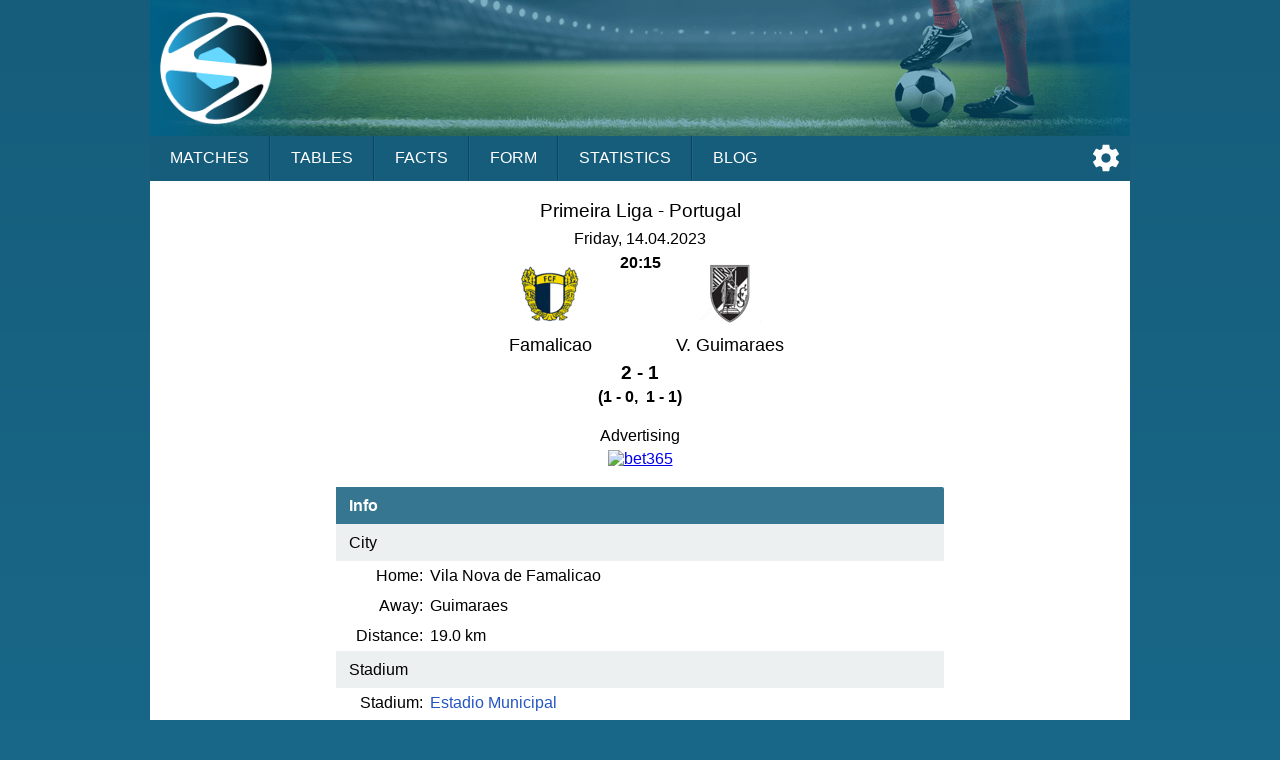

--- FILE ---
content_type: text/html;charset=UTF-8
request_url: https://sportalic.com/tip/famalicao-vitoria-guimaraes-primeira-liga-portugal-759756
body_size: 6355
content:
<!doctype html>
<html lang="en">
<head>
<script async src="https://www.googletagmanager.com/gtag/js?id=G-6B6HR8FSLY"></script>
<script>
window.dataLayer = window.dataLayer || [];
function gtag(){dataLayer.push(arguments);}
gtag('js', new Date());
gtag('config', 'G-6B6HR8FSLY');
</script>
<meta charset="utf-8">
<meta name="Author" content="Sportalic.com">
<meta name="viewport" content="width=device-width, initial-scale=1">
<link rel="icon" href="/favicon.ico" type="image/x-icon">
<link rel="stylesheet" href="/css/main-25291.css" type="text/css">
<link rel="stylesheet" href="/css/game-25291.css" type="text/css">
<script async src="/js/no-scroll-25291.js"></script>
<script async src="/js/settings-25291.js"></script>
<script async src="/js/live-game-25291.js"></script>
<meta name="description" content="Famalicao - V. Guimaraes, Primeira Liga, Portugal, Friday, April 14, 2023">
<title>Famalicao - V. Guimaraes, Primeira Liga, Portugal, Apr 14, 2023 | Sportalic.com</title>
<script>
var SETTINGS_DIALOG_TITLE = "Settings";
var SETTINGS_LANGUAGE_TITLE = "Language:";
var SETTINGS_TIMEZONE_TITLE = "Time Zone:";
var LANGUAGE = {name: "English", code: "en", flag: "england", english: "English"};
var SERVER_TIMEZONE = "Etc/GMT+0";
var gameId = 0;
if (gameId > 0) {
setInterval(function() {checkResult();}, 30000);
}
</script>
</head>
<body>
<div id="modal-overlay" class="modal-hidden"></div><div id="modal-window" class="modal-hidden"></div><div id="modal-window2" class="modal-hidden"></div>
<header>
<div id="header-logo"></div>
<input type="checkbox" id="nav-checkbox" name="nav-checkbox" role="button"/>
<label for="nav-checkbox" id="nav-label" onclick="onclick">
<span id="burger">
<span id="brg1" class="hamburger"></span>
<span id="brg2" class="hamburger"></span>
<span id="brg3" class="hamburger"></span>
</span>
</label>
<label for="nav-checkbox" id="nav-title-label" onclick="onclick">
<span id="nav-title">

Sportalic
</span>
</label>
<span id="nav-controls">
<a href="#" title="Settings" id="nav-icon-settings" class="nav-icons" onclick="return openSettingsWindow();"></a>
</span>
<nav id="top-nav">
<a href="/">Matches</a>
<a href="/tables">Tables</a>
<a href="/facts">Facts</a>
<a href="/form">Form</a>
<a href="/statistics">Statistics</a>
<a href="/blog">Blog</a>
<label for="nav-checkbox" id="nav-close" onclick="onclick">
<a id="burger-close">
<span id="burgerc">
<span id="brgc1" class="hamburger1"></span>
<span id="brgc2" class="hamburger1"></span>
</span>
</a>
</label>
</nav>
</header>
<div class="module-ad"><div class="clever-core-ads"></div></div>
<div id="main">

<div class="game-wrapper">
<div id="game-details-wrapper" class="game-content">

<div class="games-stat-flags">
<div>
<h1 class="game-league">Primeira Liga - <span>Portugal</span></h1>
<div class="game-time">Friday, 14.04.2023<br/><span>20:15</span></div>
<div class="team-flags">
<div class="team-flag-left">
<div class="football-team-div"><img class="football-team" src="/images/teams/portugal/famalicao.png" alt="Famalicao"/></div>
<h1>Famalicao</h1>
</div>
<div class="team-flag-right">
<div class="football-team-div"><img class="football-team" src="/images/teams/portugal/vitoria-guimaraes.png" alt="V. Guimaraes"/></div>
<h1>V. Guimaraes</h1>
</div>
</div>
<div class="clear"></div>
<div class="game-result">2 - 1</div>
<div class="game-extended-result">(1 - 0,&nbsp;&nbsp;1 - 1)</div>
<div id="live-result">
</div>

</div>
</div>
<div id="game-1-ad">
<div class="game-ad-txt">Advertising</div><a href="https://imstore.bet365affiliates.com/Tracker.aspx?AffiliateId=28006&AffiliateCode=365_01672853&CID=194&DID=430&TID=1&PID=149&LNG=1" target="_blank" rel="sponsored"><img src="https://imstore.bet365affiliates.com/?AffiliateCode=365_01672853&CID=194&DID=430&TID=1&PID=149&LNG=1" border="0" alt="bet365" /></a>
</div>
<table class="team-info">
<thead><tr><th colspan="2">Info</th></tr></thead>
<tbody>
<tr>
<td class="title" colspan="2">City</td>
</tr>
<tr>
<td class="label">Home:</td>
<td><span class="dc"><span class="dce">Vila Nova de Famalicao</span></span></td>
</tr>
<tr>
<td class="label">Away:</td>
<td><span class="dc"><span class="dce">Guimaraes</span></span></td>
</tr>
<tr>
<td class="label">Distance:</td>
<td><span class="dc"><span class="dce">19.0&nbsp;km</span></span></td>
</tr>
<tr>
<td class="title" colspan="2">Stadium</td>
</tr>
<tr>
<td class="label">Stadium:</td>
<td><span class="dc"><span class="dce"><a href="https://en.wikipedia.org/wiki/Estádio_Municipal_22_de_Junho" target="_blank" title="Wikipedia info">Estadio Municipal</a>
</span></span></td>
</tr>
<tr>
<td class="label">Capacity:</td>
<td><span class="dc"><span class="dce">8 000</span></span></td>
</tr>
<tr>
<td class="label">Pictures:</td>
<td><span class="dc"><span class="dce"><a href="https://www.google.com/maps/search/?api=1&query=41.401278,-8.522422" target="_blank">Google maps</a></span></span></td>
</tr>
<tr>
<td class="title" colspan="2">Start Time</td>
</tr>
<tr>
<td class="label">Hour:</td>
<td><span class="dc"><span class="dce">20:15 (20:15&nbsp;local time)</span></span></td>
</tr>
</tbody>

</table>

<div class="games-stat-wrapper">
<h2 class="games-title">Coefficients</h2>

<table class="sodds">
<thead>
<tr>
<th class="">1</th>
<th class="">X</th>
<th class="loss">2</th>
<th class="win">T/O</th>
<th class="sp"></th>
<th class="br"></th>
<th class="sp"></th>
<th class="unknown">1X</th>
<th class="loss">X2</th>
</tr>
</thead>
<tbody>
<tr>
<td class="odd  ">2.20</td>
<td class="odd  ">3.00</td>
<td class="odd loss ">3.60</td>
<td class="win">12</td>
<td class="sp"></td>
<td class="br"></td>
<td class="sp"></td>
<td class="odd unknown ">1.29</td>
<td class="odd loss ">1.67</td>
</tr>
<tr>
<td class="tip ">41%</td>
<td class="tip ">14%</td>
<td class="tip loss">45%</td>
<td class="win">1.36</td>
<td class="sp"></td>
<td class="br"></td>
<td class="sp"></td>
<td class="tip unknown">47%</td>
<td class="tip loss">53%</td>
</tr>
</tbody>
</table>

<table class="sodds">
<thead>
<tr>
<th class="win">+1.5</th>
<th class="unknown">-1.5</th>
<th class="sp"></th>
<th class="br"></th>
<th class="sp"></th>
<th class="unknown">+2.5</th>
<th class="loss">-2.5</th>
<th class="sp"></th>
<th class="br"></th>
<th class="sp"></th>
<th class="unknown">+3.5</th>
<th class="win">-3.5</th>
</tr>
</thead>
<tbody>
<tr>
<td class="odd win ">1.40</td>
<td class="odd unknown ">2.75</td>
<td class="sp"></td>
<td class="br"></td>
<td class="sp"></td>
<td class="odd unknown ">2.30</td>
<td class="odd loss ">1.60</td>
<td class="sp"></td>
<td class="br"></td>
<td class="sp"></td>
<td class="odd unknown ">4.33</td>
<td class="odd win ">1.20</td>
</tr>
<tr>
<td class="tip win">56%</td>
<td class="tip unknown">44%</td>
<td class="sp"></td>
<td class="br"></td>
<td class="sp"></td>
<td class="tip unknown">45%</td>
<td class="tip loss">55%</td>
<td class="sp"></td>
<td class="br"></td>
<td class="sp"></td>
<td class="tip unknown">22%</td>
<td class="tip win">78%</td>
</tr>
</tbody>
</table>

</div>
<div class="games-stat-wrapper">

<h2 class="games-title">
H2H last 8 games</h2>
<table class="games-stat">
<tbody>
<tr>
<td class="date">
2022-10-31</td>
<td class="hteam">
<span class="dc"><span class="dce">
V. Guimaraes</span></span>
</td>
<td class="result loss">
3 - 2</td>
<td class="ateam">
<span class="dc"><span class="dce">
<b>Famalicao</b> 
</span></span>
</td>
</tr>
<tr>
<td class="date">
2022-03-06</td>
<td class="hteam">
<span class="dc"><span class="dce">
V. Guimaraes</span></span>
</td>
<td class="result loss">
2 - 1</td>
<td class="ateam">
<span class="dc"><span class="dce">
<b>Famalicao</b> 
</span></span>
</td>
</tr>
<tr>
<td class="date">
2021-10-01</td>
<td class="hteam">
<span class="dc"><span class="dce">
<b>Famalicao</b> 
</span></span>
</td>
<td class="result loss">
1 - 2</td>
<td class="ateam">
<span class="dc"><span class="dce">
V. Guimaraes</span></span>
</td>
</tr>
<tr>
<td class="date">
2021-05-12</td>
<td class="hteam">
<span class="dc"><span class="dce">
V. Guimaraes</span></span>
</td>
<td class="result win">
1 - 2</td>
<td class="ateam">
<span class="dc"><span class="dce">
<b>Famalicao</b> 
</span></span>
</td>
</tr>
<tr>
<td class="date">
2021-01-24</td>
<td class="hteam">
<span class="dc"><span class="dce">
<b>Famalicao</b> 
</span></span>
</td>
<td class="result loss">
0 - 1</td>
<td class="ateam">
<span class="dc"><span class="dce">
V. Guimaraes</span></span>
</td>
</tr>
<tr>
<td class="date">
2020-02-08</td>
<td class="hteam">
<span class="dc"><span class="dce">
<b>Famalicao</b> 
</span></span>
</td>
<td class="result loss">
0 - 7</td>
<td class="ateam">
<span class="dc"><span class="dce">
V. Guimaraes</span></span>
</td>
</tr>
<tr>
<td class="date">
2019-08-25</td>
<td class="hteam">
<span class="dc"><span class="dce">
V. Guimaraes</span></span>
</td>
<td class="result draw">
1 - 1</td>
<td class="ateam">
<span class="dc"><span class="dce">
<b>Famalicao</b> 
</span></span>
</td>
</tr>
<tr>
<td class="date">
2019-07-14</td>
<td class="hteam">
<span class="dc"><span class="dce">
V. Guimaraes</span></span>
</td>
<td class="result loss">
5 - 2</td>
<td class="ateam">
<span class="dc"><span class="dce">
<b>Famalicao</b> 
</span></span>
</td>
</tr>
</tbody>
</table>
<table class="games-ostat">
<tbody>
<tr>
<td class="win">W</td>
<td class="draw">D</td>
<td class="loss">L</td>
<td class="space"></td>
<td class="ou ou1">+1.5</td>
<td class="ou">+2.5</td>
<td class="ou">+3.5</td>
</tr>
<tr>
<td class="win">1</td>
<td class="draw">1</td>
<td class="loss">6</td>
<td class="space"></td>
<td class="ou ou1">7</td>
<td class="ou">6</td>
<td class="ou">3</td>
</tr>
<tr>
<td class="win">12%</td>
<td class="draw">12%</td>
<td class="loss">75%</td>
<td class="space"></td>
<td class="ou ou1">88%</td>
<td class="ou">75%</td>
<td class="ou">38%</td>
</tr>
</tbody>
</table>
<h2 class="games-title">
Famalicao last 12 games</h2>
<table class="games-stat">
<tbody>
<tr>
<td class="date">
2023-04-08</td>
<td class="hteam">
<span class="dc"><span class="dce">
Pacos Ferreira</span></span>
</td>
<td class="result win">
1 - 3</td>
<td class="ateam">
<span class="dc"><span class="dce">
<b>Famalicao</b> 
</span></span>
</td>
</tr>
<tr>
<td class="date">
2023-04-03</td>
<td class="hteam">
<span class="dc"><span class="dce">
<b>Famalicao</b> 
</span></span>
</td>
<td class="result loss">
0 - 1</td>
<td class="ateam">
<span class="dc"><span class="dce">
Arouca</span></span>
</td>
</tr>
<tr>
<td class="date">
2023-03-19</td>
<td class="hteam">
<span class="dc"><span class="dce">
Boavista</span></span>
</td>
<td class="result win">
1 - 2</td>
<td class="ateam">
<span class="dc"><span class="dce">
<b>Famalicao</b> 
</span></span>
</td>
</tr>
<tr>
<td class="date">
2023-03-13</td>
<td class="hteam">
<span class="dc"><span class="dce">
<b>Famalicao</b> 
</span></span>
</td>
<td class="result win">
1 - 0</td>
<td class="ateam">
<span class="dc"><span class="dce">
Casa Pia</span></span>
</td>
</tr>
<tr>
<td class="date">
2023-03-03</td>
<td class="hteam">
<span class="dc"><span class="dce">
Benfica</span></span>
</td>
<td class="result loss">
2 - 0</td>
<td class="ateam">
<span class="dc"><span class="dce">
<b>Famalicao</b> 
</span></span>
</td>
</tr>
<tr>
<td class="date">
2023-02-24</td>
<td class="hteam">
<span class="dc"><span class="dce">
<b>Famalicao</b> 
</span></span>
</td>
<td class="result win">
1 - 0</td>
<td class="ateam">
<span class="dc"><span class="dce">
Portimonense</span></span>
</td>
</tr>
<tr>
<td class="date">
2023-02-19</td>
<td class="hteam">
<span class="dc"><span class="dce">
Santa Clara</span></span>
</td>
<td class="result win">
1 - 3</td>
<td class="ateam">
<span class="dc"><span class="dce">
<b>Famalicao</b> 
</span></span>
</td>
</tr>
<tr>
<td class="date">
2023-02-12</td>
<td class="hteam">
<span class="dc"><span class="dce">
<b>Famalicao</b> 
</span></span>
</td>
<td class="result loss">
0 - 1</td>
<td class="ateam">
<span class="dc"><span class="dce">
Gil Vicente</span></span>
</td>
</tr>
<tr>
<td class="date">
2023-02-08</td>
<td class="hteam">
<span class="dc"><span class="dce">
<b>Famalicao</b> 
</span></span>
</td>
<td class="result win">
4 - 1</td>
<td class="ateam">
<span class="dc"><span class="dce">
B-SAD</span></span>
</td>
</tr>
<tr>
<td class="date">
2023-02-05</td>
<td class="hteam">
<span class="dc"><span class="dce">
SC Braga</span></span>
</td>
<td class="result loss">
4 - 1</td>
<td class="ateam">
<span class="dc"><span class="dce">
<b>Famalicao</b> 
</span></span>
</td>
</tr>
<tr>
<td class="date">
2023-01-29</td>
<td class="hteam">
<span class="dc"><span class="dce">
<b>Famalicao</b> 
</span></span>
</td>
<td class="result win">
1 - 0</td>
<td class="ateam">
<span class="dc"><span class="dce">
Estoril Praia</span></span>
</td>
</tr>
<tr>
<td class="date">
2023-01-22</td>
<td class="hteam">
<span class="dc"><span class="dce">
<b>Famalicao</b> 
</span></span>
</td>
<td class="result draw">
0 - 0</td>
<td class="ateam">
<span class="dc"><span class="dce">
Rio Ave</span></span>
</td>
</tr>
</tbody>
</table>
<table class="games-ostat">
<tbody>
<tr>
<td class="win">W</td>
<td class="draw">D</td>
<td class="loss">L</td>
<td class="space"></td>
<td class="ou ou1">+1.5</td>
<td class="ou">+2.5</td>
<td class="ou">+3.5</td>
</tr>
<tr>
<td class="win">7</td>
<td class="draw">1</td>
<td class="loss">4</td>
<td class="space"></td>
<td class="ou ou1">6</td>
<td class="ou">5</td>
<td class="ou">4</td>
</tr>
<tr>
<td class="win">58%</td>
<td class="draw">8%</td>
<td class="loss">33%</td>
<td class="space"></td>
<td class="ou ou1">50%</td>
<td class="ou">42%</td>
<td class="ou">33%</td>
</tr>
</tbody>
</table>
<div class="team-link">
<a href="/teams/portugal/famalicao/league-home/no-links">More ...</a>
</div>
<h2 class="games-title">
V. Guimaraes last 12 games</h2>
<table class="games-stat">
<tbody>
<tr>
<td class="date">
2023-04-07</td>
<td class="hteam">
<span class="dc"><span class="dce">
Boavista</span></span>
</td>
<td class="result loss">
2 - 1</td>
<td class="ateam">
<span class="dc"><span class="dce">
<b>V. Guimaraes</b> 
</span></span>
</td>
</tr>
<tr>
<td class="date">
2023-04-01</td>
<td class="hteam">
<span class="dc"><span class="dce">
<b>V. Guimaraes</b> 
</span></span>
</td>
<td class="result draw">
0 - 0</td>
<td class="ateam">
<span class="dc"><span class="dce">
Pacos Ferreira</span></span>
</td>
</tr>
<tr>
<td class="date">
2023-03-18</td>
<td class="hteam">
<span class="dc"><span class="dce">
Benfica</span></span>
</td>
<td class="result loss">
5 - 1</td>
<td class="ateam">
<span class="dc"><span class="dce">
<b>V. Guimaraes</b> 
</span></span>
</td>
</tr>
<tr>
<td class="date">
2023-03-11</td>
<td class="hteam">
<span class="dc"><span class="dce">
<b>V. Guimaraes</b> 
</span></span>
</td>
<td class="result loss">
0 - 2</td>
<td class="ateam">
<span class="dc"><span class="dce">
Arouca</span></span>
</td>
</tr>
<tr>
<td class="date">
2023-03-05</td>
<td class="hteam">
<span class="dc"><span class="dce">
Santa Clara</span></span>
</td>
<td class="result win">
1 - 3</td>
<td class="ateam">
<span class="dc"><span class="dce">
<b>V. Guimaraes</b> 
</span></span>
</td>
</tr>
<tr>
<td class="date">
2023-02-27</td>
<td class="hteam">
<span class="dc"><span class="dce">
<b>V. Guimaraes</b> 
</span></span>
</td>
<td class="result win">
2 - 1</td>
<td class="ateam">
<span class="dc"><span class="dce">
SC Braga</span></span>
</td>
</tr>
<tr>
<td class="date">
2023-02-19</td>
<td class="hteam">
<span class="dc"><span class="dce">
Casa Pia</span></span>
</td>
<td class="result draw">
0 - 0</td>
<td class="ateam">
<span class="dc"><span class="dce">
<b>V. Guimaraes</b> 
</span></span>
</td>
</tr>
<tr>
<td class="date">
2023-02-11</td>
<td class="hteam">
<span class="dc"><span class="dce">
<b>V. Guimaraes</b> 
</span></span>
</td>
<td class="result win">
1 - 0</td>
<td class="ateam">
<span class="dc"><span class="dce">
Portimonense</span></span>
</td>
</tr>
<tr>
<td class="date">
2023-02-04</td>
<td class="hteam">
<span class="dc"><span class="dce">
Estoril Praia</span></span>
</td>
<td class="result win">
0 - 1</td>
<td class="ateam">
<span class="dc"><span class="dce">
<b>V. Guimaraes</b> 
</span></span>
</td>
</tr>
<tr>
<td class="date">
2023-01-30</td>
<td class="hteam">
<span class="dc"><span class="dce">
<b>V. Guimaraes</b> 
</span></span>
</td>
<td class="result win">
2 - 1</td>
<td class="ateam">
<span class="dc"><span class="dce">
Chaves</span></span>
</td>
</tr>
<tr>
<td class="date">
2023-01-21</td>
<td class="hteam">
<span class="dc"><span class="dce">
<b>V. Guimaraes</b> 
</span></span>
</td>
<td class="result loss">
0 - 1</td>
<td class="ateam">
<span class="dc"><span class="dce">
Porto</span></span>
</td>
</tr>
<tr>
<td class="date">
2023-01-16</td>
<td class="hteam">
<span class="dc"><span class="dce">
Gil Vicente</span></span>
</td>
<td class="result loss">
2 - 1</td>
<td class="ateam">
<span class="dc"><span class="dce">
<b>V. Guimaraes</b> 
</span></span>
</td>
</tr>
</tbody>
</table>
<table class="games-ostat">
<tbody>
<tr>
<td class="win">W</td>
<td class="draw">D</td>
<td class="loss">L</td>
<td class="space"></td>
<td class="ou ou1">+1.5</td>
<td class="ou">+2.5</td>
<td class="ou">+3.5</td>
</tr>
<tr>
<td class="win">5</td>
<td class="draw">2</td>
<td class="loss">5</td>
<td class="space"></td>
<td class="ou ou1">7</td>
<td class="ou">6</td>
<td class="ou">2</td>
</tr>
<tr>
<td class="win">42%</td>
<td class="draw">17%</td>
<td class="loss">42%</td>
<td class="space"></td>
<td class="ou ou1">58%</td>
<td class="ou">50%</td>
<td class="ou">17%</td>
</tr>
</tbody>
</table>
<div class="team-link">
<a href="/teams/portugal/vitoria-guimaraes/league-away/no-links">More ...</a>
</div>
</div>
<div id="game-2-ad">
<div class="game-ad-txt">Advertising</div><a href="https://imstore.bet365affiliates.com/Tracker.aspx?AffiliateId=28006&AffiliateCode=365_01672853&CID=194&DID=430&TID=1&PID=149&LNG=1" target="_blank" rel="sponsored"><img src="https://imstore.bet365affiliates.com/?AffiliateCode=365_01672853&CID=194&DID=430&TID=1&PID=149&LNG=1" border="0" alt="bet365" /></a>
</div>
<h2 class="games-title">Table Primeira Liga</h2>

<table class="standing">
<thead>
<tr>
<th>No</th>
<th>Team</th>
<th>MP</th>
<th class="hide-matches">W</th>
<th class="hide-matches">D</th>
<th class="hide-matches">L</th>
<th class="hide-goals">GF</th>
<th class="hide-goals">GA</th>
<th>G</th>
<th class="points">Pts</th>
</tr>
</thead>
<tbody>
<tr class="">
<td class="position stp11" title="Champions League">1</td>
<td class="team"><span class="dc"><span class="dce">Benfica</span></span></td>
<td class="matches">27</td>
<td class="matches hide-matches">23</td>
<td class="matches hide-matches">2</td>
<td class="matches hide-matches">2</td>
<td class="goals hide-goals">68</td>
<td class="goals hide-goals">16</td>
<td class="diff">+52</td>
<td class="points">71</td>
</tr>
<tr class="">
<td class="position stp11" title="Champions League">2</td>
<td class="team"><span class="dc"><span class="dce">Porto</span></span></td>
<td class="matches">27</td>
<td class="matches hide-matches">20</td>
<td class="matches hide-matches">4</td>
<td class="matches hide-matches">3</td>
<td class="goals hide-goals">58</td>
<td class="goals hide-goals">18</td>
<td class="diff">+40</td>
<td class="points">64</td>
</tr>
<tr class="">
<td class="position stp12" title="Champions League Qualification">3</td>
<td class="team"><span class="dc"><span class="dce">SC Braga</span></span></td>
<td class="matches">27</td>
<td class="matches hide-matches">20</td>
<td class="matches hide-matches">2</td>
<td class="matches hide-matches">5</td>
<td class="goals hide-goals">60</td>
<td class="goals hide-goals">24</td>
<td class="diff">+36</td>
<td class="points">62</td>
</tr>
<tr class="">
<td class="position stp24" title="Europa League">4</td>
<td class="team"><span class="dc"><span class="dce">Sporting CP</span></span></td>
<td class="matches">27</td>
<td class="matches hide-matches">18</td>
<td class="matches hide-matches">3</td>
<td class="matches hide-matches">6</td>
<td class="goals hide-goals">56</td>
<td class="goals hide-goals">26</td>
<td class="diff">+30</td>
<td class="points">57</td>
</tr>
<tr class="">
<td class="position stp26" title="Europa Conference League Qualification">5</td>
<td class="team"><span class="dc"><span class="dce">Arouca</span></span></td>
<td class="matches">27</td>
<td class="matches hide-matches">12</td>
<td class="matches hide-matches">8</td>
<td class="matches hide-matches">7</td>
<td class="goals hide-goals">31</td>
<td class="goals hide-goals">32</td>
<td class="diff">-1</td>
<td class="points">44</td>
</tr>
<tr class="team">
<td class="position stp26" title="Europa Conference League Qualification">6</td>
<td class="team"><span class="dc"><span class="dce">V. Guimaraes</span></span></td>
<td class="matches">27</td>
<td class="matches hide-matches">12</td>
<td class="matches hide-matches">5</td>
<td class="matches hide-matches">10</td>
<td class="goals hide-goals">26</td>
<td class="goals hide-goals">31</td>
<td class="diff">-5</td>
<td class="points">41</td>
</tr>
<tr class="">
<td class="position stp-none">7</td>
<td class="team"><span class="dc"><span class="dce">Vizela</span></span></td>
<td class="matches">27</td>
<td class="matches hide-matches">11</td>
<td class="matches hide-matches">5</td>
<td class="matches hide-matches">11</td>
<td class="goals hide-goals">31</td>
<td class="goals hide-goals">28</td>
<td class="diff">+3</td>
<td class="points">38</td>
</tr>
<tr class="">
<td class="position stp-none">8</td>
<td class="team"><span class="dc"><span class="dce">Casa Pia</span></span></td>
<td class="matches">27</td>
<td class="matches hide-matches">11</td>
<td class="matches hide-matches">5</td>
<td class="matches hide-matches">11</td>
<td class="goals hide-goals">26</td>
<td class="goals hide-goals">31</td>
<td class="diff">-5</td>
<td class="points">38</td>
</tr>
<tr class="team">
<td class="position stp-none">9</td>
<td class="team"><span class="dc"><span class="dce">Famalicao</span></span></td>
<td class="matches">27</td>
<td class="matches hide-matches">11</td>
<td class="matches hide-matches">3</td>
<td class="matches hide-matches">13</td>
<td class="goals hide-goals">28</td>
<td class="goals hide-goals">34</td>
<td class="diff">-6</td>
<td class="points">36</td>
</tr>
<tr class="">
<td class="position stp-none">10</td>
<td class="team"><span class="dc"><span class="dce">Rio Ave</span></span></td>
<td class="matches">27</td>
<td class="matches hide-matches">9</td>
<td class="matches hide-matches">7</td>
<td class="matches hide-matches">11</td>
<td class="goals hide-goals">27</td>
<td class="goals hide-goals">31</td>
<td class="diff">-4</td>
<td class="points">34</td>
</tr>
<tr class="">
<td class="position stp-none">11</td>
<td class="team"><span class="dc"><span class="dce">Chaves</span></span></td>
<td class="matches">27</td>
<td class="matches hide-matches">8</td>
<td class="matches hide-matches">9</td>
<td class="matches hide-matches">10</td>
<td class="goals hide-goals">27</td>
<td class="goals hide-goals">33</td>
<td class="diff">-6</td>
<td class="points">33</td>
</tr>
<tr class="">
<td class="position stp-none">12</td>
<td class="team"><span class="dc"><span class="dce">Boavista</span></span></td>
<td class="matches">27</td>
<td class="matches hide-matches">9</td>
<td class="matches hide-matches">6</td>
<td class="matches hide-matches">12</td>
<td class="goals hide-goals">32</td>
<td class="goals hide-goals">45</td>
<td class="diff">-13</td>
<td class="points">33</td>
</tr>
<tr class="">
<td class="position stp-none">13</td>
<td class="team"><span class="dc"><span class="dce">Gil Vicente</span></span></td>
<td class="matches">27</td>
<td class="matches hide-matches">8</td>
<td class="matches hide-matches">7</td>
<td class="matches hide-matches">12</td>
<td class="goals hide-goals">26</td>
<td class="goals hide-goals">32</td>
<td class="diff">-6</td>
<td class="points">31</td>
</tr>
<tr class="">
<td class="position stp-none">14</td>
<td class="team"><span class="dc"><span class="dce">Portimonense</span></span></td>
<td class="matches">27</td>
<td class="matches hide-matches">8</td>
<td class="matches hide-matches">3</td>
<td class="matches hide-matches">16</td>
<td class="goals hide-goals">20</td>
<td class="goals hide-goals">35</td>
<td class="diff">-15</td>
<td class="points">27</td>
</tr>
<tr class="">
<td class="position stp-none">15</td>
<td class="team"><span class="dc"><span class="dce">Estoril Praia</span></span></td>
<td class="matches">27</td>
<td class="matches hide-matches">7</td>
<td class="matches hide-matches">4</td>
<td class="matches hide-matches">16</td>
<td class="goals hide-goals">23</td>
<td class="goals hide-goals">43</td>
<td class="diff">-20</td>
<td class="points">25</td>
</tr>
<tr class="">
<td class="position stp5" title="Relegation Playoffs">16</td>
<td class="team"><span class="dc"><span class="dce">Maritimo</span></span></td>
<td class="matches">27</td>
<td class="matches hide-matches">5</td>
<td class="matches hide-matches">4</td>
<td class="matches hide-matches">18</td>
<td class="goals hide-goals">21</td>
<td class="goals hide-goals">50</td>
<td class="diff">-29</td>
<td class="points">19</td>
</tr>
<tr class="">
<td class="position stp1" title="Relegation">17</td>
<td class="team"><span class="dc"><span class="dce">Pacos Ferreira</span></span></td>
<td class="matches">27</td>
<td class="matches hide-matches">4</td>
<td class="matches hide-matches">5</td>
<td class="matches hide-matches">18</td>
<td class="goals hide-goals">20</td>
<td class="goals hide-goals">46</td>
<td class="diff">-26</td>
<td class="points">17</td>
</tr>
<tr class="">
<td class="position stp1" title="Relegation">18</td>
<td class="team"><span class="dc"><span class="dce">Santa Clara</span></span></td>
<td class="matches">27</td>
<td class="matches hide-matches">3</td>
<td class="matches hide-matches">6</td>
<td class="matches hide-matches">18</td>
<td class="goals hide-goals">17</td>
<td class="goals hide-goals">42</td>
<td class="diff">-25</td>
<td class="points">15</td>
</tr>
</tbody>
</table>
<div class="games-stat-wrapper">

<h2 class="games-title">
Chronology of League Matches</h2>

<table class="chrono">
<tbody>
<tr>
<td class="team">Famalicao</td>
<td class="games">
<span class="pr loss">&nbsp;</span><span class="pr loss">&nbsp;</span><span class="pr draw">&nbsp;</span><span class="pr win">&nbsp;</span><span class="pr loss">&nbsp;</span><span class="pr loss">&nbsp;</span><span class="pr loss">&nbsp;</span><span class="pr win">&nbsp;</span><span class="pr loss">&nbsp;</span><span class="pr win">&nbsp;</span><span class="pr loss">&nbsp;</span><span class="pr draw">&nbsp;</span><span class="pr loss">&nbsp;</span><span class="pr win">&nbsp;</span><span class="pr win">&nbsp;</span><span class="pr loss">&nbsp;</span><span class="pr draw">&nbsp;</span><span class="pr win">&nbsp;</span><span class="pr loss">&nbsp;</span><span class="pr loss">&nbsp;</span><span class="pr win">&nbsp;</span><span class="pr win">&nbsp;</span><span class="pr loss">&nbsp;</span><span class="pr win">&nbsp;</span><span class="pr win">&nbsp;</span><span class="pr loss">&nbsp;</span><span class="pr win">&nbsp;</span></td>	
</tr>
<tr>
<td class="team">V. Guimaraes</td>
<td class="games">
<span class="pr win">&nbsp;</span><span class="pr win">&nbsp;</span><span class="pr loss">&nbsp;</span><span class="pr loss">&nbsp;</span><span class="pr loss">&nbsp;</span><span class="pr win">&nbsp;</span><span class="pr draw">&nbsp;</span><span class="pr draw">&nbsp;</span><span class="pr win">&nbsp;</span><span class="pr win">&nbsp;</span><span class="pr win">&nbsp;</span><span class="pr loss">&nbsp;</span><span class="pr win">&nbsp;</span><span class="pr loss">&nbsp;</span><span class="pr draw">&nbsp;</span><span class="pr loss">&nbsp;</span><span class="pr loss">&nbsp;</span><span class="pr win">&nbsp;</span><span class="pr win">&nbsp;</span><span class="pr win">&nbsp;</span><span class="pr draw">&nbsp;</span><span class="pr win">&nbsp;</span><span class="pr win">&nbsp;</span><span class="pr loss">&nbsp;</span><span class="pr loss">&nbsp;</span><span class="pr draw">&nbsp;</span><span class="pr loss">&nbsp;</span></td>	
</tr>
<tr>
<td class="team">Home</td>
<td class="games">
<span class="pr empty">&nbsp;</span><span class="pr loss">&nbsp;</span><span class="pr empty">&nbsp;</span><span class="pr win">&nbsp;</span><span class="pr empty">&nbsp;</span><span class="pr loss">&nbsp;</span><span class="pr empty">&nbsp;</span><span class="pr win">&nbsp;</span><span class="pr empty">&nbsp;</span><span class="pr win">&nbsp;</span><span class="pr empty">&nbsp;</span><span class="pr empty">&nbsp;</span><span class="pr loss">&nbsp;</span><span class="pr empty">&nbsp;</span><span class="pr win">&nbsp;</span><span class="pr empty">&nbsp;</span><span class="pr draw">&nbsp;</span><span class="pr win">&nbsp;</span><span class="pr empty">&nbsp;</span><span class="pr loss">&nbsp;</span><span class="pr empty">&nbsp;</span><span class="pr win">&nbsp;</span><span class="pr empty">&nbsp;</span><span class="pr win">&nbsp;</span><span class="pr empty">&nbsp;</span><span class="pr loss">&nbsp;</span><span class="pr empty">&nbsp;</span></td>	
</tr>
<tr>
<td class="team">Away</td>
<td class="games">
<span class="pr win">&nbsp;</span><span class="pr empty">&nbsp;</span><span class="pr loss">&nbsp;</span><span class="pr empty">&nbsp;</span><span class="pr loss">&nbsp;</span><span class="pr empty">&nbsp;</span><span class="pr draw">&nbsp;</span><span class="pr empty">&nbsp;</span><span class="pr win">&nbsp;</span><span class="pr empty">&nbsp;</span><span class="pr empty">&nbsp;</span><span class="pr loss">&nbsp;</span><span class="pr empty">&nbsp;</span><span class="pr loss">&nbsp;</span><span class="pr empty">&nbsp;</span><span class="pr loss">&nbsp;</span><span class="pr empty">&nbsp;</span><span class="pr empty">&nbsp;</span><span class="pr win">&nbsp;</span><span class="pr empty">&nbsp;</span><span class="pr draw">&nbsp;</span><span class="pr empty">&nbsp;</span><span class="pr win">&nbsp;</span><span class="pr empty">&nbsp;</span><span class="pr loss">&nbsp;</span><span class="pr empty">&nbsp;</span><span class="pr loss">&nbsp;</span></td>	
</tr>
</tbody>
</table>

</div>
<div class="games-stat-wrapper">
<h2 class="games-title">
Home/Away Matches</h2>

<table class="lgames">
<thead>
<tr>
<th>No</th>
<th>Team</th>
<th><span class="dc"><span class="dce">Famalicao</span></span></th>
<th><span class="dc"><span class="dce">V. Guimaraes</span></span></th>
</tr>
</thead>
<tbody>
<tr class="">
<td class="position stp11" title="Champions League">1</td>
<td class="team"><span class="dc"><span class="dce">Benfica</span></span></td>
<td class="result loss">
0 - 1</td>
<td class="result loss">
5 - 1</td>
</tr>
<tr class="">
<td class="position stp11" title="Champions League">2</td>
<td class="team"><span class="dc"><span class="dce">Porto</span></span></td>
<td class="result">&nbsp;</td>
<td class="result">&nbsp;</td>
</tr>
<tr class="">
<td class="position stp12" title="Champions League Qualification">3</td>
<td class="team"><span class="dc"><span class="dce">SC Braga</span></span></td>
<td class="result loss">
0 - 3</td>
<td class="result loss">
1 - 0</td>
</tr>
<tr class="">
<td class="position stp24" title="Europa League">4</td>
<td class="team"><span class="dc"><span class="dce">Sporting CP</span></span></td>
<td class="result loss">
1 - 2</td>
<td class="result loss">
3 - 0</td>
</tr>
<tr class="">
<td class="position stp26" title="Europa Conference League Qualification">5</td>
<td class="team"><span class="dc"><span class="dce">Arouca</span></span></td>
<td class="result loss">
0 - 1</td>
<td class="result draw">
2 - 2</td>
</tr>
<tr class="team">
<td class="position stp26" title="Europa Conference League Qualification">6</td>
<td class="team"><span class="dc"><span class="dce">V. Guimaraes</span></span></td>
<td class="result">&nbsp;</td>
<td class="result">-</td>
</tr>
<tr class="">
<td class="position stp-none">7</td>
<td class="team"><span class="dc"><span class="dce">Vizela</span></span></td>
<td class="result win">
2 - 1</td>
<td class="result loss">
3 - 0</td>
</tr>
<tr class="">
<td class="position stp-none">8</td>
<td class="team"><span class="dc"><span class="dce">Casa Pia</span></span></td>
<td class="result win">
1 - 0</td>
<td class="result draw">
0 - 0</td>
</tr>
<tr class="team">
<td class="position stp-none">9</td>
<td class="team"><span class="dc"><span class="dce">Famalicao</span></span></td>
<td class="result">-</td>
<td class="result">&nbsp;</td>
</tr>
<tr class="">
<td class="position stp-none">10</td>
<td class="team"><span class="dc"><span class="dce">Rio Ave</span></span></td>
<td class="result draw">
0 - 0</td>
<td class="result">&nbsp;</td>
</tr>
<tr class="">
<td class="position stp-none">11</td>
<td class="team"><span class="dc"><span class="dce">Chaves</span></span></td>
<td class="result">&nbsp;</td>
<td class="result win">
0 - 1</td>
</tr>
<tr class="">
<td class="position stp-none">12</td>
<td class="team"><span class="dc"><span class="dce">Boavista</span></span></td>
<td class="result win">
4 - 0</td>
<td class="result loss">
2 - 1</td>
</tr>
<tr class="">
<td class="position stp-none">13</td>
<td class="team"><span class="dc"><span class="dce">Gil Vicente</span></span></td>
<td class="result loss">
0 - 1</td>
<td class="result loss">
2 - 1</td>
</tr>
<tr class="">
<td class="position stp-none">14</td>
<td class="team"><span class="dc"><span class="dce">Portimonense</span></span></td>
<td class="result win">
1 - 0</td>
<td class="result loss">
2 - 1</td>
</tr>
<tr class="">
<td class="position stp-none">15</td>
<td class="team"><span class="dc"><span class="dce">Estoril Praia</span></span></td>
<td class="result win">
1 - 0</td>
<td class="result win">
0 - 1</td>
</tr>
<tr class="">
<td class="position stp5" title="Relegation Playoffs">16</td>
<td class="team"><span class="dc"><span class="dce">Maritimo</span></span></td>
<td class="result">&nbsp;</td>
<td class="result">&nbsp;</td>
</tr>
<tr class="">
<td class="position stp1" title="Relegation">17</td>
<td class="team"><span class="dc"><span class="dce">Pacos Ferreira</span></span></td>
<td class="result win">
2 - 1</td>
<td class="result win">
0 - 1</td>
</tr>
<tr class="">
<td class="position stp1" title="Relegation">18</td>
<td class="team"><span class="dc"><span class="dce">Santa Clara</span></span></td>
<td class="result win">
1 - 0</td>
<td class="result win">
1 - 3</td>
</tr>
</tbody>
</table>
</div>
<div class="games-stat-wrapper">

<h2 class="games-title">
League Position</h2>
<table class="perf">
<tbody>
<tr>
<td class="title caption row1">&nbsp;</td>
<td class="title row2">Famalicao</td>
<td class="title row2">V. Guimaraes</td>
</tr>
<tr>
<td class="caption">Position</td>
<td class="pos">9</td>
<td class="pos">6</td>
</tr>
<tr>
<td class="caption space">Points</td>
<td class="pos space">36</td>
<td class="pos space">41</td>
</tr>
<tr>
<td class="title caption">&nbsp;</td>
<td class="title">Home</td>
<td class="title">Away</td>
</tr>
<tr>
<td class="caption">Position</td>
<td class="pos">9</td>
<td class="pos">10</td>
</tr>
<tr>
<td class="caption">Points</td>
<td class="pos">22</td>
<td class="pos">14</td>
</tr>
</tbody>
</table>

<h2 class="games-title">
League Form</h2>
<table class="perf">
<tbody>
<tr>
<td class="title caption row1">&nbsp;</td>
<td class="title row2">Famalicao</td>
<td class="title row2">V. Guimaraes</td>
</tr>
<tr>
<td class="caption space">
Wins<br/>
Draws<br/>
Losses</td>
<td class="form space">
<div class="form-inner">
 11<span class="form-games form-win">
&nbsp;&nbsp;&nbsp;&nbsp;&nbsp;&nbsp;&nbsp;&nbsp;&nbsp;&nbsp;&nbsp;</span>
<br/>
 3<span class="form-games form-draw">
&nbsp;&nbsp;&nbsp;</span>
<br/>
 13<span class="form-games form-loss">
&nbsp;&nbsp;&nbsp;&nbsp;&nbsp;&nbsp;&nbsp;&nbsp;&nbsp;&nbsp;&nbsp;&nbsp;&nbsp;</span>
</div>
</td>
<td class="form space">
<div class="form-inner">
 12<span class="form-games form-win">
&nbsp;&nbsp;&nbsp;&nbsp;&nbsp;&nbsp;&nbsp;&nbsp;&nbsp;&nbsp;&nbsp;&nbsp;</span>
<br/>
 5<span class="form-games form-draw">
&nbsp;&nbsp;&nbsp;&nbsp;&nbsp;</span>
<br/>
 10<span class="form-games form-loss">
&nbsp;&nbsp;&nbsp;&nbsp;&nbsp;&nbsp;&nbsp;&nbsp;&nbsp;&nbsp;</span>
</div>
</td>
</tr>
<tr>
<td class="title caption row1">&nbsp;</td>
<td class="title row2">Home</td>
<td class="title row2">Away</td>
</tr>
<tr>
<td class="caption">
Wins<br/>
Draws<br/>
Losses</td>
<td class="form">
<div class="form-inner">
 7<span class="form-games form-win">
&nbsp;&nbsp;&nbsp;&nbsp;&nbsp;&nbsp;&nbsp;</span>
<br/>
 1<span class="form-games form-draw">
&nbsp;</span>
<br/>
 5<span class="form-games form-loss">
&nbsp;&nbsp;&nbsp;&nbsp;&nbsp;</span>
</div>
</td>
<td class="form">
<div class="form-inner">
 4<span class="form-games form-win">
&nbsp;&nbsp;&nbsp;&nbsp;</span>
<br/>
 2<span class="form-games form-draw">
&nbsp;&nbsp;</span>
<br/>
 7<span class="form-games form-loss">
&nbsp;&nbsp;&nbsp;&nbsp;&nbsp;&nbsp;&nbsp;</span>
</div>
</td>
</tr>
</tbody>
</table>

<h2 class="games-title">
League Goals</h2>
<table class="perf">
<tbody>
<tr>
<td class="title caption row1">&nbsp;</td>
<td class="title row2">Famalicao</td>
<td class="title row2">V. Guimaraes</td>
</tr>
<tr>
<td class="caption space">
Scored<br/>
Conceded</td>
<td class="form space">
<div class="form-inner">
 28<span class="form-goals form-win">
&nbsp;&nbsp;&nbsp;&nbsp;&nbsp;&nbsp;&nbsp;&nbsp;&nbsp;&nbsp;&nbsp;&nbsp;&nbsp;&nbsp;&nbsp;&nbsp;&nbsp;&nbsp;&nbsp;&nbsp;&nbsp;&nbsp;&nbsp;&nbsp;&nbsp;&nbsp;&nbsp;&nbsp;</span>
<br/>
 34<span class="form-goals form-loss">
&nbsp;&nbsp;&nbsp;&nbsp;&nbsp;&nbsp;&nbsp;&nbsp;&nbsp;&nbsp;&nbsp;&nbsp;&nbsp;&nbsp;&nbsp;&nbsp;&nbsp;&nbsp;&nbsp;&nbsp;&nbsp;&nbsp;&nbsp;&nbsp;&nbsp;&nbsp;&nbsp;&nbsp;&nbsp;&nbsp;&nbsp;&nbsp;&nbsp;&nbsp;</span>
</div>
</td>
<td class="form space">
<div class="form-inner">
 26<span class="form-goals form-win">
&nbsp;&nbsp;&nbsp;&nbsp;&nbsp;&nbsp;&nbsp;&nbsp;&nbsp;&nbsp;&nbsp;&nbsp;&nbsp;&nbsp;&nbsp;&nbsp;&nbsp;&nbsp;&nbsp;&nbsp;&nbsp;&nbsp;&nbsp;&nbsp;&nbsp;&nbsp;</span>
<br/>
 31<span class="form-goals form-loss">
&nbsp;&nbsp;&nbsp;&nbsp;&nbsp;&nbsp;&nbsp;&nbsp;&nbsp;&nbsp;&nbsp;&nbsp;&nbsp;&nbsp;&nbsp;&nbsp;&nbsp;&nbsp;&nbsp;&nbsp;&nbsp;&nbsp;&nbsp;&nbsp;&nbsp;&nbsp;&nbsp;&nbsp;&nbsp;&nbsp;&nbsp;</span>
</div>
</td>
</tr>
<tr>
<td class="title caption">&nbsp;</td>
<td class="title">Home</td>
<td class="title">Away</td>
</tr>
<tr>
<td class="caption">
Scored<br/>
Conceded</td>
<td class="form">
<div class="form-inner">
 13<span class="form-goals form-win">
&nbsp;&nbsp;&nbsp;&nbsp;&nbsp;&nbsp;&nbsp;&nbsp;&nbsp;&nbsp;&nbsp;&nbsp;&nbsp;</span>
<br/>
 10<span class="form-goals form-loss">
&nbsp;&nbsp;&nbsp;&nbsp;&nbsp;&nbsp;&nbsp;&nbsp;&nbsp;&nbsp;</span>
</div>
</td>
<td class="form">
<div class="form-inner">
 12<span class="form-goals form-win">
&nbsp;&nbsp;&nbsp;&nbsp;&nbsp;&nbsp;&nbsp;&nbsp;&nbsp;&nbsp;&nbsp;&nbsp;</span>
<br/>
 21<span class="form-goals form-loss">
&nbsp;&nbsp;&nbsp;&nbsp;&nbsp;&nbsp;&nbsp;&nbsp;&nbsp;&nbsp;&nbsp;&nbsp;&nbsp;&nbsp;&nbsp;&nbsp;&nbsp;&nbsp;&nbsp;&nbsp;&nbsp;</span>
</div>
</td>
</tr>
</tbody>
</table>

</div><div class="games-stat-wrapper">

<h2 class="games-title">Overall Statistics for Primeira Liga</h2>

<table class="lperf">
<tbody>
<tr>
<td class="caption" colspan="2">Matches &nbsp; (243)</td>
</tr>
<tr>
<td class="label"><span class="dc"><span class="dce">Home Win</span></span></td>
<td class="data">47%</td>
</tr>
<tr>
<td class="label"><span class="dc"><span class="dce">Draw</span></span></td>
<td class="data">18%</td>
</tr>
<tr>
<td class="label"><span class="dc"><span class="dce">Away Win</span></span></td>
<td class="data">35%</td>
</tr>
<tr>
<td class="label space"><span class="dc"><span class="dce">Completed Matches</span></span></td>
<td class="data space">100%</td>
</tr>
<tr>
<td class="caption" colspan="2">Goals &nbsp; (597)</td>
</tr>
<tr>
<td class="label"><span class="dc"><span class="dce">Goals per Game</span></span></td>
<td class="data">2.46</td>
</tr>
<tr>
<td class="label"><span class="dc"><span class="dce">Home Goals per Game</span></span></td>
<td class="data">1.39</td>
</tr>
<tr>
<td class="label"><span class="dc"><span class="dce">Away Goals per Game</span></span></td>
<td class="data">1.07</td>
</tr>
<tr>
<td class="label"><span class="dc"><span class="dce">Home Team Scored in</span></span></td>
<td class="data">70%</td>
</tr>
<tr>
<td class="label"><span class="dc"><span class="dce">Away Team Scored in</span></span></td>
<td class="data">64%</td>
</tr>
<tr>
<td class="label"><span class="dc"><span class="dce">Both Teams to Score</span></span></td>
<td class="data">42%</td>
</tr>
<tr>
<td class="label"><span class="dc"><span class="dce">Over 1.5</span></span></td>
<td class="data">66%</td>
</tr>
<tr>
<td class="label"><span class="dc"><span class="dce">Over 2.5</span></span></td>
<td class="data">47%</td>
</tr>
<tr>
<td class="label"><span class="dc"><span class="dce">Over 3.5</span></span></td>
<td class="data">24%</td>
</tr>
</tbody>
</table>

</div>
<div class="games-stat-wrapper">

<h2 class="games-title">
Famalicao next 6 games</h2>
<table class="next-games">
<tbody>
<tr>
<td class="date">
2023-04-22</td>
<td class="hteam">
<span class="dc"><span class="dce">
<b>Famalicao</b> 
</span></span>
</td>
<td class="result">-</td>
<td class="ateam">
<span class="dc"><span class="dce">
Maritimo</span></span>
</td>
</tr>
<tr>
<td class="date">
2023-04-26</td>
<td class="hteam">
<span class="dc"><span class="dce">
<b>Famalicao</b> 
</span></span>
</td>
<td class="result">-</td>
<td class="ateam">
<span class="dc"><span class="dce">
Porto</span></span>
</td>
</tr>
<tr>
<td class="date">
2023-04-30</td>
<td class="hteam">
<span class="dc"><span class="dce">
Sporting CP</span></span>
</td>
<td class="result">-</td>
<td class="ateam">
<span class="dc"><span class="dce">
<b>Famalicao</b> 
</span></span>
</td>
</tr>
<tr>
<td class="date">
2023-05-04</td>
<td class="hteam">
<span class="dc"><span class="dce">
Porto</span></span>
</td>
<td class="result">-</td>
<td class="ateam">
<span class="dc"><span class="dce">
<b>Famalicao</b> 
</span></span>
</td>
</tr>
<tr>
<td class="date">
2023-05-08</td>
<td class="hteam">
<span class="dc"><span class="dce">
<b>Famalicao</b> 
</span></span>
</td>
<td class="result">-</td>
<td class="ateam">
<span class="dc"><span class="dce">
Chaves</span></span>
</td>
</tr>
<tr>
<td class="date">
2023-05-13</td>
<td class="hteam">
<span class="dc"><span class="dce">
Vizela</span></span>
</td>
<td class="result">-</td>
<td class="ateam">
<span class="dc"><span class="dce">
<b>Famalicao</b> 
</span></span>
</td>
</tr>
</tbody>
</table>
<h2 class="games-title">
V. Guimaraes next 6 games</h2>
<table class="next-games">
<tbody>
<tr>
<td class="date">
2023-04-24</td>
<td class="hteam">
<span class="dc"><span class="dce">
<b>V. Guimaraes</b> 
</span></span>
</td>
<td class="result">-</td>
<td class="ateam">
<span class="dc"><span class="dce">
Sporting CP</span></span>
</td>
</tr>
<tr>
<td class="date">
2023-04-29</td>
<td class="hteam">
<span class="dc"><span class="dce">
Maritimo</span></span>
</td>
<td class="result">-</td>
<td class="ateam">
<span class="dc"><span class="dce">
<b>V. Guimaraes</b> 
</span></span>
</td>
</tr>
<tr>
<td class="date">
2023-05-07</td>
<td class="hteam">
<span class="dc"><span class="dce">
<b>V. Guimaraes</b> 
</span></span>
</td>
<td class="result">-</td>
<td class="ateam">
<span class="dc"><span class="dce">
Vizela</span></span>
</td>
</tr>
<tr>
<td class="date">
2023-05-14</td>
<td class="hteam">
<span class="dc"><span class="dce">
Rio Ave</span></span>
</td>
<td class="result">-</td>
<td class="ateam">
<span class="dc"><span class="dce">
<b>V. Guimaraes</b> 
</span></span>
</td>
</tr>
<tr>
<td class="date">
2023-05-21</td>
<td class="hteam">
<span class="dc"><span class="dce">
<b>V. Guimaraes</b> 
</span></span>
</td>
<td class="result">-</td>
<td class="ateam">
<span class="dc"><span class="dce">
Gil Vicente</span></span>
</td>
</tr>
<tr>
<td class="date">
2023-05-27</td>
<td class="hteam">
<span class="dc"><span class="dce">
Porto</span></span>
</td>
<td class="result">-</td>
<td class="ateam">
<span class="dc"><span class="dce">
<b>V. Guimaraes</b> 
</span></span>
</td>
</tr>
</tbody>
</table>
</div>
<div class="games-stat-wrapper">
<h2 class="games-title">Coefficients and Probabilities</h2>

<table class="odds">
<thead>
<tr>
<th class="odds-type"><span class="dc"><span class="dce">Standard 1X2</span></span></th>
<th>1</th>
<th>X</th>
<th>2</th>
</tr>
</thead>
<tbody>
<tr>
<td class="bookmaker"><span class="dc"><span class="dce">Coefficient</span></span></td>
<td class="odd  ">2.20</td>
<td class="odd  ">3.00</td>
<td class="odd  ">3.60</td>
</tr>
<tr>
<td class="bookmaker"><span class="dc"><span class="dce">Probability</span></span></td>
<td class="odd">41%</td>
<td class="odd">14%</td>
<td class="odd">45%</td>
</tr>
<tr>
<td class="tip win" colspan="4">
12 @ 1.36</td>
</tr>
</tbody>
</table>
<table class="odds">
<thead>
<tr>
<th class="odds-type"><span class="dc"><span class="dce">Double Chance</span></span></th>
<th>1X</th>
<th>X2</th>
</tr>
</thead>
<tbody>
<tr>
<td class="bookmaker"><span class="dc"><span class="dce">Coefficient</span></span></td>
<td class="odd  ">1.29</td>
<td class="odd  ">1.67</td>
</tr>
<tr>
<td class="bookmaker"><span class="dc"><span class="dce">Probability</span></span></td>
<td class="odd">47%</td>
<td class="odd">53%</td>
</tr>
<tr>
<td class="tip loss" colspan="3">

X2 @ 1.67</td>
</tr>
</tbody>
</table>
<table class="odds">
<thead>
<tr>
<th class="odds-type" colspan="2"><span class="dc"><span class="dce">Over/Under 1.5</span></span></th>
<th>Ovr</th>
<th>Und</th>
</tr>
</thead>
<tbody>
<tr>
<td class="bookmaker"><span class="dc"><span class="dce">Coefficient</span></span></td>
<td class="odd">&nbsp;</td>
<td class="odd  ">1.40</td>
<td class="odd  ">2.75</td>
</tr>
<tr>
<td class="bookmaker"><span class="dc"><span class="dce">Probability</span></span></td>
<td class="odd">&nbsp;</td>
<td class="odd">56%</td>
<td class="odd">44%</td>
</tr>
<tr>
<td class="tip win" colspan="4">
Over 1.5 @ 1.40</td>
</tr>
</tbody>
</table>
<table class="odds">
<thead>
<tr>
<th class="odds-type" colspan="2"><span class="dc"><span class="dce">Over/Under 2.5</span></span></th>
<th>Ovr</th>
<th>Und</th>
</tr>
</thead>
<tbody>
<tr>
<td class="bookmaker"><span class="dc"><span class="dce">Coefficient</span></span></td>
<td class="odd">&nbsp;</td>
<td class="odd  ">2.30</td>
<td class="odd  ">1.60</td>
</tr>
<tr>
<td class="bookmaker"><span class="dc"><span class="dce">Probability</span></span></td>
<td class="odd">&nbsp;</td>
<td class="odd">45%</td>
<td class="odd">55%</td>
</tr>
<tr>
<td class="tip loss" colspan="4">
Under 2.5 @ 1.60</td>
</tr>
</tbody>
</table>
<table class="odds">
<thead>
<tr>
<th class="odds-type" colspan="2"><span class="dc"><span class="dce">Over/Under 3.5</span></span></th>
<th>Ovr</th>
<th>Und</th>
</tr>
</thead>
<tbody>
<tr>
<td class="bookmaker"><span class="dc"><span class="dce">Coefficient</span></span></td>
<td class="odd">&nbsp;</td>
<td class="odd  ">4.33</td>
<td class="odd  ">1.20</td>
</tr>
<tr>
<td class="bookmaker"><span class="dc"><span class="dce">Probability</span></span></td>
<td class="odd">&nbsp;</td>
<td class="odd">22%</td>
<td class="odd">78%</td>
</tr>
<tr>
<td class="tip win" colspan="4">
Under 3.5 @ 1.20</td>
</tr>
</tbody>
</table>
<table class="odds">
<thead>
<tr>
<th class="odds-type" colspan="2"><span class="dc"><span class="dce">Both Teams to Score</span></span></th>
<th>BTS</th>
<th>OTS</th>
</tr>
</thead>
<tbody>
<tr>
<td class="bookmaker"><span class="dc"><span class="dce">Coefficient</span></span></td>
<td class="odd">&nbsp;</td>
<td class="odd  ">1.95</td>
<td class="odd  ">1.80</td>
</tr>
<tr>
<td class="bookmaker"><span class="dc"><span class="dce">Probability</span></span></td>
<td class="odd">&nbsp;</td>
<td class="odd">38%</td>
<td class="odd">62%</td>
</tr>
<tr>
<td class="tip loss" colspan="4">
OTS @ 1.80</td>
</tr>
</tbody>
</table>
</div>
</div>
</div>
</div>


<footer>
<div id="notice">
<div>
<span>Sportalic.com is 18+ Only and</span> <span>Promotes Responsible Gambling</span></div>
<div>
<a href="https://www.gambleaware.org/" rel="nofollow" target="_blank">GambleAware</a>
<a href="https://www.gamblingtherapy.org/" rel="nofollow" target="_blank">GamblingTherapy</a>
<a href="https://www.gamcare.org.uk/" rel="nofollow" target="_blank">GamCare</a>
</div>
<div id="footer-gambleaware"><a href="https://www.gambleaware.org/" rel="nofollow" target="_blank"><img src="/svg/gambleaware.svg"/></a></div>
</div>
<div id="footer-nav">
<a href="/help">Help</a>
<a href="/privacy">Privacy</a>
<a href="/terms">Terms</a>
<a href="/about">About</a>
<a href="/contact">Contact</a>
</div>
<div id="copyright">
<span>© Sportalic.com 2019 - 2026</span> <span>All Rights Reserved</span> 
</div>
</footer>
<div id="mobile">
<a href="https://play.google.com/store/apps/details?id=com.sportalic" target="_blank"><img src="/images/google-play.png" alt="Get it on Google Play"/></a>
</div>
<div id="footer-ad">
<div id="footer-ad-txt">Advertising</div><a href="https://imstore.bet365affiliates.com/Tracker.aspx?AffiliateId=28006&AffiliateCode=365_01672853&CID=716&DID=72&TID=1&PID=149&LNG=1" target="_blank" rel="sponsored"><img src="https://imstore.bet365affiliates.com/?AffiliateCode=365_01672853&CID=716&DID=72&TID=1&PID=149&LNG=1" border="0" alt="bet365" /></a>
</div>
<script data-cfasync="false" type="text/javascript" id="clever-core">
/* <![CDATA[ */
(function (document, window) {
var a, c = document.createElement("script"), f = window.frameElement;

c.id = "CleverCoreLoader65017";
c.src = "https://scripts.cleverwebserver.com/0da9befecd631589e1d04a2e66e52cc9.js";

c.async = !0;
c.type = "text/javascript";
c.setAttribute("data-target", window.name || (f && f.getAttribute("id")));
c.setAttribute("data-callback", "put-your-callback-function-here");
c.setAttribute("data-callback-url-click", "put-your-click-macro-here");
c.setAttribute("data-callback-url-view", "put-your-view-macro-here");

try {
a = parent.document.getElementsByTagName("script")[0] || document.getElementsByTagName("script")[0];
} catch (e) {
a = !1;
}

a || (a = document.getElementsByTagName("head")[0] || document.getElementsByTagName("body")[0]);
a.parentNode.insertBefore(c, a);
})(document, window);
/* ]]> */
</script>
<div class="clever-core-ads-offerwall"></div>
</body>
</html>


--- FILE ---
content_type: text/css
request_url: https://sportalic.com/css/game-25291.css
body_size: 2983
content:
/*
* Styles for game page
*/

/*
#main {
background: #f7f7f7;
}
*/

.clear {
clear: both;
}

#game-1-ad {
margin: 32px auto -32px auto;
text-align: center;
}

#game-2-ad {
margin: -12px auto -18px auto;
text-align: center;
}

.game-ad-txt {
margin-bottom: 5px;
text-align: center;
}

.odds-bt-ad {
width: unset;
height: unset;
text-align: center;
margin-top: 32px;
margin-bottom: 24px;
}

.odds-bt-ad a {
font-size: 1.72em;
text-decoration: none;
color: #3742fa;
}

.odds-bt-ad a:hover {
text-decoration: underline;
}

.odds-bt-ad a:visited {
color: #3742fa;
}



h1 {
margin: 0 0 1.2em 0;
text-align: center;
font-size: 1.2em;
font-weight: normal;
}

.game-wrapper {
max-width: 640px;
margin: 0 auto;
font-size: 16px;
}

@media screen and (max-width: 420px) {
.game-wrapper {
font-size: 14px;
}
}

.game-content {
padding-top: 1.2em;
padding-bottom: 2em;
margin-left: 1em;
margin-right: 1em;
}

.games-stat-flags {
margin: 0 auto;
width: 100%;
max-width: 360px;
}


.game-league {
font-size: 1.2em;
margin: 0 0 0.4em 0;
text-align: center;
overflow: hidden;
}

.game-league2 {
font-size: 1.08em;
margin: 0 0 0.4em 0;
text-align: center;
overflow: hidden;
}

.game-league span {
white-space: nowrap;
}

span.game-league-small {
font-size: 1.12rem;
}

.game-time {
margin-bottom: -0.6em;
text-align: center;
}

.game-time span {
font-weight: bold;
display: inline-block;
padding-top: 0.4em;
}

.team-flags {
width: 100%;
margin: 0;
}

.team-flag-left, .team-flag-right {
padding: 0;
margin: 0;
width: 50%;
text-align: center;
}

.team-flag-left {
float: left;
}

.team-flag-right {
float: right;
}

.team-flags h1 {
font-size: 1.12em;
margin: 0.48em 0 0 0;
text-align: center;
white-space: nowrap;
overflow: hidden;
text-overflow: ellipsis;
width: 100%;
}

.team-flags h1 span.country {
white-space: nowrap;
font-size: 0.82em;
}

div.football-team-div, div.missing-team-div {
height: 64px;
}

div.national-team-div {
height: 48px;
}

img.football-team, img.missing-team {
width: 64px;
height: 64px;
}

img.national-team {
width: 64px;
height: 48px;
}

.game-result, .game-extended-result {
line-height: 1.4em;
font-weight: bold;
text-align: center;
}

.game-result {
margin-top: 0.2em;
font-size: 1.2em;
}

.game-extended-result {
margin-bottom: -0.8em;
}

div.final-game-result, div.previous-game-result {
font-weight: normal;
line-height: 1.4em;
text-align: center;
}

div.final-game-result {
margin-top: 1.4em;
margin-bottom: 0.32em;
font-weight: bold;
}

span.final-game-result-score {
font-weight: normal;
}

span.previous-game-result-score {
display: inline-block;
padding: 0 0.8em;
font-weight: bold;
}

.games-stat-wrapper {
width: 100%;
margin: 0 auto;
}

.live-wrapper {
margin: 6px auto -16px auto;
text-align: center;
color: #d64541;
}

.live-score {
margin-bottom: 6px;
}

.bl {
animation: blink 1.2s step-end infinite;
}

@keyframes blink {  
50% { opacity: 0; }
}


table.team-info {
width: 100%;
margin: 3.2em auto 0 auto;
border-collapse: collapse;
}

table.team-info th {
padding-left: 0.8em;
line-height: 2.2em;
text-align: left;
background: #367691;
color: #ffffff;
}

table.team-info th:first-of-type {
border-radius: 2px 0 0 0;
}

table.team-info th:last-of-type {
border-radius: 0 2px 0 0;
}

table.team-info td {
line-height: 1.8em;
padding-right: 0.4em;
vertical-align: top;
}

table.team-info td.label {
width: 5%;
text-align: right;
padding-right: 0.4em;
padding-left: 1.2em;
white-space: nowrap;
overflow: hidden;
text-overflow: ellipsis;
}

table.team-info td.title {
line-height: 2.2em;
text-align: left;
padding-left: 0.8em;
background: #ecf0f1;
}

table.team-info td.title-row {
background: #ecf0f1;
}

table.team-info a {
text-decoration: none;
color: #2455c3;
}

table.team-info a:hover {
text-decoration: underline;
}

table.team-info a:visited {
color: #2455c3;
}

@media screen and (max-width: 420px) {
table.team-info th:first-of-type, table.team-info th:last-of-type {
border-radius: 0;
}
}



h2.games-title {
margin-top: 3.2em;
margin-bottom: 0.6em;
font-size: 1em;
padding-left: 0.8em;
line-height: 2.2em;
text-align: left;
font-weight: bold;
background: #367691;
color: #ffffff;
white-space: nowrap;
overflow: hidden;
text-overflow: ellipsis;
}


.games-stat-form-wrapper {
text-align: center;
margin: 0.8em auto 0.4em auto;
}

.games-stat-form {
display: inline-block;
height: 0.88em;
}

span.form-ln {
display: block;
width: 0.75em;
height: 0.88em;
margin-right: 0.25em;
float: right;
}

span.form-bl {
display: block;
width: 0.62em;
height: 0.75em;
}

.games-stat-no-data {
font-size: 1.2em;
text-align: center;
color: #c0392b;
margin: 1em 0 1.4em 0;
}





table.games-stat {
width: 100%;
margin: -0.6em auto 3.2em auto;
border-collapse: collapse;
}

table.games-stat td {
line-height: 2.2em;
border-bottom: 1px solid #ecf0f1;
}

table.games-stat td.date {
width: 5.4em;
padding-left: 0.4em;
white-space: nowrap;
}

table.games-stat td.hteam {
text-align: right;
padding-right: 0.4em;
vertical-align: top;
}

table.games-stat td.ateam {
text-align: left;
padding-left: 0.4em;
vertical-align: top;
}

table.games-stat td.result {
width: 3.4em;
white-space: nowrap;
text-align: center;
font-weight: bold;
}

table.games-stat td.win {
background: #92f4bb;
border-color: #92f4bb;
}

table.games-stat td.draw {
background: #f5d76e;
border-color: #f5d76e;
}

table.games-stat td.loss {
background: #f9594a;
border-color: #f9594a;
}




table.next-games {
width: 100%;
margin: -0.6em auto 3.2em auto;
border-collapse: collapse;
}

table.next-games td {
line-height: 2.2em;
border-bottom: 1px solid #ecf0f1;
}

table.next-games td.date {
width: 5.4em;
padding-left: 0.4em;
white-space: nowrap;
}

table.next-games td.hteam {
text-align: right;
padding-right: 0.4em;
vertical-align: top;
}

table.next-games td.ateam {
text-align: left;
padding-left: 0.4em;
vertical-align: top;
}

table.next-games td.result {
width: 1.2em;
white-space: nowrap;
text-align: center;
}




table.games-ostat {
width: 100%;
margin: -1.8em auto 3.2em auto;
border-collapse: collapse;
}

table.games-ostat td {
line-height: 1.6em;
font-weight: bold;
text-align: center;
width: 16%;
}

table.games-ostat td.space {
width: 4%;
}

table.games-ostat td.win {
background: #92f4bb;
}

table.games-ostat td.draw {
background: #f5d76e;
}

table.games-ostat td.loss {
background: #f9594a;
}

table.games-ostat td.ou {
background: #ecf0f1;
border-left: 1px solid #c8d6e5;
}

table.games-ostat td.ou1 {
border-left: 1px solid #ecf0f1;
}



table.odds {
width: 100%;
margin: 2.2em auto 0 auto;
border-collapse: collapse;
}

table.odds:first-of-type {
margin-top: -0.6em;
}

table.odds th {
line-height: 2.2em;
background: #ecf0f1;
white-space: nowrap;
}

table.odds th.odds-type {
text-align: left;
padding-left: 0.8em;
vertical-align: top;
}

table.odds td {
line-height: 2.2em;
border-bottom: 1px solid #ecf0f1;
}

table.odds td.bookmaker {
padding-left: 0.8em;
vertical-align: top;
}

table.odds td.odd {
width: 2.62em;
padding-right: 0.88em;
white-space: nowrap;
text-align: right;
}

table.odds td.noodd {
text-align: center;
}

table.odds td.tip {
text-align: center;
font-weight: bold;
border-bottom: 0 none #ecf0f1;
}

table.odds td.win {
color: #008010;
}

table.odds td.loss {
color: #d64541;
}

table.odds td.postponed {
color: #95a5a6;
}



table.sodds {
width: 100%;
margin: 1.4em auto 0 auto;
border-collapse: collapse;
border-bottom: 1px solid #ecf0f1;
}

table.sodds:first-of-type {
margin-top: -0.6em;
}

table.sodds th {
line-height: 2.2em;
background: #ecf0f1;
white-space: nowrap;
text-align: center;
}

table.sodds td {
line-height: 2.2em;
white-space: nowrap;
text-align: center;
font-weight: bold;
}

table.sodds th.sp, table.sodds td.sp {
width: 4%;
}

table.sodds th.br {
width: 0;
border-left: 1px solid #c8d6e5;
}

table.sodds td.br {
width: 0;
border-left: 1px solid #ecf0f1;
}

table.sodds th.win, table.sodds td.win {
color: #008010;
}

table.sodds th.loss, table.sodds td.loss {
color: #d64541;
}

table.sodds th.postponed, table.sodds td.postponed {
color: #95a5a6;
}

table.sodds td.notbold {
font-weight: normal;
}




table.perf {
width: 100%;
margin: -0.6em auto 0 auto;
border-collapse: collapse;
table-layout: fixed;
}

table.perf td.row1 {
width: 28%;
}

table.perf td.row2 {
width: 36%;
}

table.perf td {
line-height: 2.2em;
}

table.perf td.caption {
padding-left: 0.8em;
}

table.perf td.title {
text-align: center;
background: #ecf0f1;
padding-left: 0.12em;
padding-right: 0.12em;
white-space: nowrap;
overflow: hidden;
text-overflow: ellipsis;
}

table.perf td.space {
padding-bottom: 1.2em;
}

table.perf td.border {
border-bottom: 1px solid #ecf0f1;
}

table.perf td.pos {
text-align: center;
}

table.perf td.form {
text-align: center;
}

table.perf td.form .form-inner {
display: inline-block;
text-align: left;
}

table.perf td.form .form-games, table.perf td.form .form-goals {
display: inline-block;
margin-left: 0.48em;
margin-right: 0.12em;
height: 0.82rem;
line-height: 0.82rem;
}

table.perf td.form .form-games {
font-size: 0.72em;
vertical-align: 0.12em;
}

table.perf td.form .form-goals {
font-size: 0.42em;
vertical-align: 0.28em;
}




table.perft {
width: 100%;
margin: -0.6em auto 0 auto;
border-collapse: collapse;
table-layout: fixed;
}

table.perft td.row1 {
width: 44%;
}

table.perft td.row2 {
width: 28%;
}

table.perft td {
line-height: 2.2em;
}

table.perft td.caption {
padding-left: 0.8em;
white-space: nowrap;
overflow: hidden;
text-overflow: ellipsis;
}

table.perft td.title {
text-align: center;
background: #ecf0f1;
padding-left: 0.12em;
padding-right: 0.12em;
white-space: nowrap;
overflow: hidden;
text-overflow: ellipsis;
}

table.perft td.space {
padding-bottom: 1.2em;
}

table.perft td.pos {
text-align: center;
}




table.lperf {
width: 100%;
margin: -0.6em auto 0 auto;
border-collapse: collapse;
}

table.lperf th {
line-height: 2.2em;
color: #ffffff;
background: #367691;
text-align: left;
padding-left: 0.8em;
white-space: nowrap;
overflow: hidden;
}

table.lperf td {
line-height: 2.2em;
border-bottom: 1px solid #ecf0f1;
}

table.lperf td.label {
padding-left: 0.8em;
vertical-align: top;
}

table.lperf td.data {
text-align: right;
padding-right: 0.8em;
white-space: nowrap;
width: 10%;
}

table.lperf td.space {
padding-bottom: 1.2em;
}

table.lperf td.caption {
text-align: center;
background: #ecf0f1;
}


@media screen and (max-width: 420px) {
.game-content {
margin-left: 0;
margin-right: 0;
}
table.odds td.bookmaker {
padding-left: 0.8em;
}
}





/*
* Styles about table with league games
*/
table.lgames {
width: 100%;
margin: -0.6em auto 0 auto;
border-collapse: collapse;
}

table.lgames th {
line-height: 2.2em;
text-align: center;
font-weight: bold;
background: #ecf0f1;
vertical-align: top;
}

table.lgames td {
line-height: 2.2em;
padding-left: 0.62em;
padding-right: 0;
border-bottom: 1px solid #ecf0f1;
}

table.lgames td.selected, table.lgames tr.team {
background: #f5d76e;
}

table.lgames td.position {
width: 1.52em;
white-space: nowrap;
text-align: right;
padding-left: 0;
padding-right: 0.38em;
}

table.lgames td.team {
vertical-align: top;
}

table.lgames td.result {
width: 24%;
font-weight: bold;
white-space: nowrap;
text-align: center;
padding-left: 0;
padding-right: 0;
}

table.lgames td.win {
background: #92f4bb;
}

table.lgames td.draw {
background: #f5d76e;
}

table.lgames td.loss {
background: #f9594a;
}

table.lgames tr.group td {
height: 0;
line-height: 0;
padding: 0;
border-top: 2px solid #6f1e51;
border-bottom: 2px solid #6f1e51;
}


table.chrono {
width: 100%;
margin: -0.6em auto 0 auto;
border-collapse: collapse;
table-layout: fixed;
}

table.chrono td {
line-height: 2.2em;
border-bottom: 1px solid #ecf0f1;
white-space: nowrap;
overflow: hidden;
text-overflow: ellipsis;
}

table.chrono td.team {
width: 28%;
padding-left: 0.32em;
padding-right: 0.12em;
}

table.chrono td.games {
height: 1.5em;
line-height: 1.5em;
padding-top: 0.7em;
}

table.chrono td.games span.pr {
display: inline-block;
width: 5px;
height: 12px;
margin-left: 1px;
}

table.chrono td.games span.win {
background: #26a65b;
}

table.chrono td.games span.draw {
background: #daa520;
}

table.chrono td.games span.loss {
background: #cf000f;
}

table.chrono td.games span.empty {
background: #dcdcdc;
}


/*
* Styles about table with standing
*/
table.standing {
width: 100%;
margin: -0.6em 0 0 0;
border-collapse: collapse;
}

table.standing th {
line-height: 2.2em;
text-align: center;
font-weight: bold;
background: #ecf0f1;
}

table.standing tr.team {
background: #f5d76e;
}

table.standing td {
line-height: 2.2em;
padding-left: 0.62em;
padding-right: 0;
border-bottom: 1px solid #ecf0f1;
}

table.standing td.team {
vertical-align: top;
}

table.standing td.position {
width: 1.52em;
white-space: nowrap;
text-align: right;
padding-left: 0;
padding-right: 0.38em;
}

table.standing td.matches, table.standing td.goals, table.standing td.points {
width: 2.00em;
white-space: nowrap;
text-align: right;
padding-left: 0;
padding-right: 1.00em;
}

table.standing td.diff {
width: 2.26em;
white-space: nowrap;
text-align: right;
padding-left: 0;
padding-right: 0.76em;
}

table.standing td.form {
width: 5.12em;
white-space: nowrap;
text-align: left;
padding-left: 0.50em;
padding-right: 0.12em;
}

table.standing td.form span.form-section {
display: inline-block;
}

table.standing tr.group td {
height: 0;
line-height: 0;
padding: 0;
border-top: 2px solid #6f1e51;
border-bottom: 2px solid #6f1e51;
}


@media screen and (max-width: 1200px) {
table.standing td.matches, table.standing td.goals, table.standing td.points {
width: 1.88em;
padding-right: 0.88em;
}
table.standing td.diff {
width: 2.00em;
padding-right: 0.72em;
}
}


@media screen and (max-width: 640px) {
table.standing .hide-form {
display: none
}
}


@media screen and (max-width: 639px) {
table.standing td.matches, table.standing td.goals, table.standing td.points {
width: 1.50em;
padding-right: 0.75em;
}
table.standing td.diff {
width: 2.00em;
padding-right: 0.50em;
}
}


@media screen and (max-width: 420px) and (min-width: 401px) {
table.standing td.matches, table.standing td.goals {
padding-right: 0.50em;
}
}


@media screen and (max-width: 400px) and (min-width: 361px) {
table.standing td.matches, table.standing td.goals {
padding-right: 0.38em;
}
}


@media screen and (max-width: 400px) {
table.standing .hide-goals {
display: none
}
}


@media screen and (max-width: 360px) {
table.standing td.matches, table.standing td.goals  {
padding-right: 0.32em;
}
}




/*
* Standing form and standing colors
*/
span.form-el {
display: block;
width: 0.62em;
height: 0.75em;
margin-right: 0.2em;
float: right;
}

.stp7, .stp11, .stp13, .stp17, .stp20, .stp30 {
background: #2ecc71;
}

.stp6, .stp12, .stp15, .stp18 {
background: #92f4bb;
}

.stp9, .stp14, .stp19, .stp22 {
background: #58aee8;
}

.stp24, .stp31 {
background: #79c7fc;
}

.stp1, .stp32 {
background: #f9594a;
}

.stp2, .stp5, .stp23 {
background: #f9a931;
}

.stp4, .stp8, .stp10, .stp16, .stp21 {
background: #8fcdf7;
}

.stp3 {
background: #58aee8;
}

.stp25 {
background: #48d1cc;
}

.stp26, .stp28 {
background: #5efff6;
}

.stp27, .stp29 {
background: #9fe0dc;
}



span.form-win {
background: #008010;
}

span.form-draw {
background: #f39c12;
}

span.form-loss {
background: #d64541;
}

span.empty {
background: #ffffff;
}

.team-link {
width: 100%;
text-align: right;
margin: -1.8em auto 3.2em auto;
}

.team-link a {
white-space: nowrap;
overflow: hidden;
text-overflow: ellipsis;
text-decoration: none;
color: #2455c3;
}

.team-link a:hover {
text-decoration: underline;
}

.team-link a:visited {
color: #2455c3;
}




.live-stream, .live-betting {
margin: 2em auto 1em auto;
line-height: 1.42em;
text-align: center;
font-size: 1.1em;
}

.live-stream span, .live-betting span {
white-space: nowrap;
overflow: hidden;
text-overflow: ellipsis;
}

.live-stream a, .live-betting a {
color: #d64541;
text-decoration: none;
}

.live-stream a:visited, .live-betting a:visited {
color: #d64541;
}

.live-stream a:hover, .live-betting a:hover {
text-decoration: underline;
}

@media screen and (max-width: 640px) {
.live-stream, .live-betting {
font-size: 1em;
font-weight: bold;
padding-left: 0.32em;
padding-right: 0.32em;
}
}




.dc {
position: relative;
max-width: 100%;
display: block;
}

.dce {
position: absolute;
white-space: nowrap;
overflow: hidden;
text-overflow: ellipsis;
max-width: 100%;
width: 100%;
top: 0;
left: 0;
}
